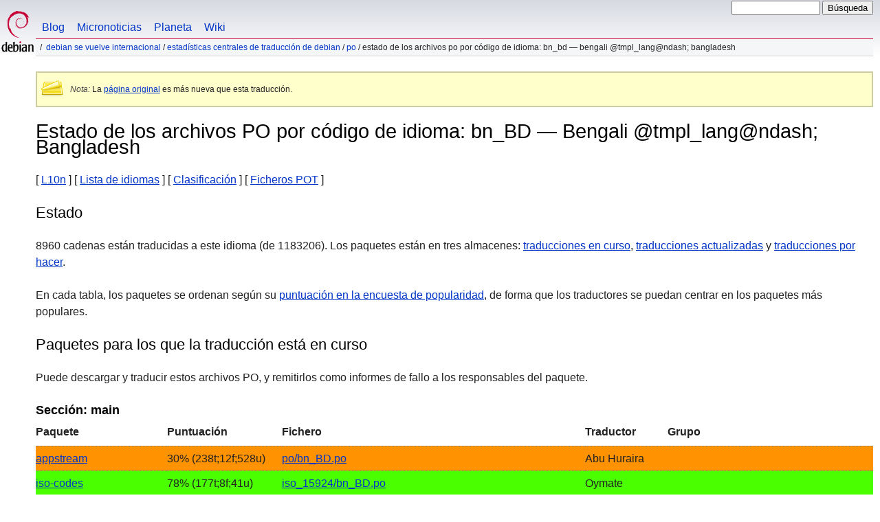

--- FILE ---
content_type: text/html
request_url: https://www.debian.org/international/l10n/po/bn_BD.es.html
body_size: 6296
content:
<!DOCTYPE HTML PUBLIC "-//W3C//DTD HTML 4.01//EN" "http://www.w3.org/TR/html4/strict.dtd">
<html lang="es">
<head>
  <meta http-equiv="Content-Type" content="text/html; charset=utf-8">
  <title>Debian -- Estado de los archivos PO por código de idioma: bn_BD &mdash; Bengali @tmpl_lang@ndash; Bangladesh  </title>
  <link rel="author" href="mailto:webmaster@debian.org">
  <meta name="Generator" content="WML 2.32.0">
  <meta name="Modified" content="2026-01-23 16:19:08">
  <meta name="viewport" content="width=device-width">
  <meta name="mobileoptimized" content="300">
  <meta name="HandheldFriendly" content="true">
<link href="../../../debian.css" rel="stylesheet" type="text/css">
  <link href="../../../debian-es.css" rel="stylesheet" type="text/css" media="all">
<link rel="search" type="application/opensearchdescription+xml" title="Búsqueda del sitio web de Debian" href="../../../search.es.xml">
</head>
<body>
<div id="header">
  <div id="upperheader">
    <div id="logo">
    <a href="../../../" title="Página principal de Debian"><img src="../../../Pics/openlogo-50.png" alt="Debian"></a>
    </div> <!-- end logo -->
    <div id="searchbox">
      <form name="p" method="get" action="https://search.debian.org/cgi-bin/omega">
      <p>
<input type="hidden" name="DB" value="es">
        <input name="P" value="" size="14">
        <input type="submit" value="Búsqueda">
      </p>
      </form>
    </div>   <!-- end sitetools -->
  </div> <!-- end upperheader -->
  <!--UdmComment-->
  <div id="navbar">
    <p class="hidecss"><a href="#content">Omitir navegación rápida</a></p>
    <ul>
      <!-- Link to Debian's own Social Media resources -->
      <li><a href="https://bits.debian.org/" title="«Bits from Debian», el blog de Debian">Blog</a></li>
      <li><a href="https://micronews.debian.org" title="Micronoticias de Debian">Micronoticias</a></li>
      <li><a href="https://planet.debian.org/" title="El Planeta de Debian">Planeta</a></li>
      <li><a href="https://wiki.debian.org/" title="Wiki de Debian">Wiki</a></li>
    </ul>
  </div> <!-- end navbar -->
<p id="breadcrumbs"><a href="./../../">Debian se vuelve internacional</a>
 &#x2F; <a href="./../">Estadísticas centrales de traducción de Debian</a>
 &#x2F; <a href="./">PO</a>
 &#x2F;
Estado de los archivos PO por código de idioma: bn_BD &mdash; Bengali @tmpl_lang@ndash; Bangladesh </p>
</div> <!-- end header -->
<!--/UdmComment-->
<div id="content">
<div class="trans-note"><p><em>Nota:</em> La <a href="bn_BD.en.html">página original</a> es más nueva que esta traducción.</p></div>
<h1>Estado de los archivos PO por código de idioma: bn_BD &mdash; Bengali @tmpl_lang@ndash; Bangladesh </h1>
[&nbsp;<a href="../">L10n</a>&nbsp;]
[&nbsp;<a href="./">Lista de idiomas</a>&nbsp;]
[&nbsp;<a href="rank">Clasificación</a>&nbsp;]
[&nbsp;<a href="pot">Ficheros POT</a>&nbsp;]
<h2>Estado</h2>
<p>
 8960 cadenas están traducidas a este idioma
 (de 1183206).
 Los paquetes están en tres almacenes: <a href="#todo">traducciones en curso</a>,
 <a href="#done">traducciones actualizadas</a> y <a href="#i18n">traducciones por hacer</a>.
</p>
<p>
 En cada tabla, los paquetes se ordenan según su
 <a href="https://popcon.debian.org/source/by_inst">puntuación en la encuesta de popularidad</a>,
 de forma que los traductores se puedan centrar en los paquetes más populares.
</p>
<h2><a name="todo">Paquetes para los que la traducción está en curso</a></h2>
<p>Puede descargar y traducir estos archivos PO, y remitirlos como informes
de fallo a los responsables del paquete.
<h3>Sección: main</h3>
<!-- BEGIN SECTION -->
<table border="1" summary="">
<tr>
  <th>Paquete</th>
  <th>Puntuación</th>
  <th>Fichero</th>
  <th>Traductor</th>
  <th>Grupo</th>
</tr>
<tr style="background-color: #ff9200"><td><a href="https://bugs.debian.org/cgi-bin/pkgreport.cgi?which=src&amp;data=appstream">appstream</a></td><td> 30% (238t;12f;528u)</td><td><a name="appstream" href="https://i18n.debian.org/material/po/unstable/main/a/appstream/po/appstream_1.1.1-1_bn_BD.po.gz">po/bn_BD.po</a></td><td>Abu Huraira</td><td></td></tr>
<tr style="background-color: #49ff00"><td><a href="https://bugs.debian.org/cgi-bin/pkgreport.cgi?which=src&amp;data=iso-codes">iso-codes</a></td><td> 78% (177t;8f;41u)</td><td><a name="iso-codes" href="https://i18n.debian.org/material/po/unstable/main/i/iso-codes/iso_15924/iso-codes_4.20.1-1_bn_BD.po.gz">iso_15924/bn_BD.po</a></td><td>Oymate</td><td></td></tr>
<tr style="background-color: #ff0000"><td><a href="https://bugs.debian.org/cgi-bin/pkgreport.cgi?which=src&amp;data=iso-codes">iso-codes</a></td><td>  0% (9t;3f;4879u)</td><td><a href="https://i18n.debian.org/material/po/unstable/main/i/iso-codes/iso_3166-2/iso-codes_4.20.1-1_bn_BD.po.gz">iso_3166-2/bn_BD.po</a></td><td>Oymate</td><td></td></tr>
<tr style="background-color: #ff0000"><td><a href="https://bugs.debian.org/cgi-bin/pkgreport.cgi?which=src&amp;data=iso-codes">iso-codes</a></td><td>  4% (24t;2f;462u)</td><td><a href="https://i18n.debian.org/material/po/unstable/main/i/iso-codes/iso_639-2/iso-codes_4.20.1-1_bn_BD.po.gz">iso_639-2/bn_BD.po</a></td><td>Oymate</td><td></td></tr>
<tr style="background-color: #ff4900"><td><a href="https://bugs.debian.org/cgi-bin/pkgreport.cgi?which=src&amp;data=iso-codes">iso-codes</a></td><td> 24% (28t;0f;87u)</td><td><a href="https://i18n.debian.org/material/po/unstable/main/i/iso-codes/iso_639-5/iso-codes_4.20.1-1_bn_BD.po.gz">iso_639-5/bn_BD.po</a></td><td>Oymate</td><td></td></tr>
<tr style="background-color: #ffdb00"><td><a href="https://bugs.debian.org/cgi-bin/pkgreport.cgi?which=src&amp;data=inkscape">inkscape</a></td><td> 42% (4618t;4034f;2205u)</td><td><a name="inkscape" href="https://i18n.debian.org/material/po/unstable/main/i/inkscape/po/inkscape_1.4.2-3_bn_BD.po.gz">po/bn_BD.po</a></td><td>Ayesha Akhtar</td><td>ankur-bd-l10n at googlegroups dot com</td></tr>
<tr style="background-color: #ff0000"><td><a href="https://bugs.debian.org/cgi-bin/pkgreport.cgi?which=src&amp;data=calibre">calibre</a></td><td>  1% (125t;0f;8241u)</td><td><a name="calibre" href="https://i18n.debian.org/material/po/unstable/main/c/calibre/translations/calibre/calibre_8.16.2+ds+~0.10.5-3_bn_BD.po.gz">translations/calibre/bn_BD.po</a></td><td>Rayhan bd, 2021</td><td>Bengali (Bangladesh) (http://www dot transifex dot com/calibre/calibre/language/bn_BD/)</td></tr>
<tr style="background-color: #ff4900"><td><a href="https://bugs.debian.org/cgi-bin/pkgreport.cgi?which=src&amp;data=calibre">calibre</a></td><td> 16% (1320t;0f;6527u)</td><td><a href="https://i18n.debian.org/material/po/unstable/main/c/calibre/translations/iso_639/calibre_8.16.2+ds+~0.10.5-3_bn_BD.po.gz">translations/iso_639/bn_BD.po</a></td><td>Asif Abul Kalam</td><td>Bengali (Bangladesh) (http://www dot transifex dot com/calibre/calibre/language/bn_BD/)</td></tr>
<tr style="background-color: #ff0000"><td><a href="https://bugs.debian.org/cgi-bin/pkgreport.cgi?which=src&amp;data=policycoreutils">policycoreutils</a></td><td>  0% (0t;0f;1078u)</td><td><a name="policycoreutils" href="https://i18n.debian.org/material/po/unstable/main/p/policycoreutils/po/policycoreutils_3.9-2_bn_BD.po.gz">po/bn_BD.po</a></td><td></td><td></td></tr>
<tr style="background-color: #ff0000"><td><a href="https://bugs.debian.org/cgi-bin/pkgreport.cgi?which=src&amp;data=xournalpp">xournalpp</a></td><td>  4% (44t;0f;1022u)</td><td><a name="xournalpp" href="https://i18n.debian.org/material/po/unstable/main/x/xournalpp/po/xournalpp_1.3.1-1_bn_BD.po.gz">po/bn_BD.po</a></td><td></td><td>Bengali</td></tr>
<tr style="background-color: #00ff00"><td><a href="https://bugs.debian.org/cgi-bin/pkgreport.cgi?which=src&amp;data=python-humanize">python-humanize</a></td><td> 94% (63t;1f;3u)</td><td><a name="python-humanize" href="https://i18n.debian.org/material/po/unstable/main/p/python-humanize/src/humanize/locale/bn_BD/LC_MESSAGES/python-humanize_4.12.1-1_humanize.po.gz">src/humanize/locale/bn_BD/LC_MESSAGES/humanize.po</a></td><td>U-WASI-PC\\Wasi Master</td><td>Bengali</td></tr>
<tr style="background-color: #ff0000"><td><a href="https://bugs.debian.org/cgi-bin/pkgreport.cgi?which=src&amp;data=lomiri-online-accounts">lomiri-online-accounts</a></td><td>  5% (1t;0f;16u)</td><td><a name="lomiri-online-accounts" href="https://i18n.debian.org/material/po/unstable/main/l/lomiri-online-accounts/po/lomiri-online-accounts_0.16-4_bn_BD.po.gz">po/bn_BD.po</a></td><td>Abdullah AL Shohag</td><td></td></tr>
<tr style="background-color: #ff0000"><td><a href="https://bugs.debian.org/cgi-bin/pkgreport.cgi?which=src&amp;data=lomiri-ui-toolkit">lomiri-ui-toolkit</a></td><td>  0% (0t;0f;115u)</td><td><a name="lomiri-ui-toolkit" href="https://i18n.debian.org/material/po/unstable/main/l/lomiri-ui-toolkit/examples/lomiri-ui-toolkit-gallery/po/lomiri-ui-toolkit_1.3.5110+dfsg-2_bn_BD.po.gz">examples/lomiri-ui-toolkit-gallery/po/bn_BD.po</a></td><td>Automatically generated</td><td>none</td></tr>
<tr style="background-color: #ff0000"><td><a href="https://bugs.debian.org/cgi-bin/pkgreport.cgi?which=src&amp;data=lomiri-ui-toolkit">lomiri-ui-toolkit</a></td><td> 10% (5t;0f;45u)</td><td><a href="https://i18n.debian.org/material/po/unstable/main/l/lomiri-ui-toolkit/po/lomiri-ui-toolkit_1.3.5110+dfsg-2_bn_BD.po.gz">po/bn_BD.po</a></td><td>Abdullah AL Shohag</td><td></td></tr>
<tr style="background-color: #ff0000"><td><a href="https://bugs.debian.org/cgi-bin/pkgreport.cgi?which=src&amp;data=lomiri-download-manager">lomiri-download-manager</a></td><td>  0% (0t;0f;8u)</td><td><a name="lomiri-download-manager" href="https://i18n.debian.org/material/po/unstable/main/l/lomiri-download-manager/po/lomiri-download-manager_0.2.2-1_bn_BD.po.gz">po/bn_BD.po</a></td><td>Automatically generated</td><td>none</td></tr>
<tr style="background-color: #ff0000"><td><a href="https://bugs.debian.org/cgi-bin/pkgreport.cgi?which=src&amp;data=lomiri-url-dispatcher">lomiri-url-dispatcher</a></td><td>  0% (0t;0f;8u)</td><td><a name="lomiri-url-dispatcher" href="https://i18n.debian.org/material/po/unstable/main/l/lomiri-url-dispatcher/po/lomiri-url-dispatcher_0.1.4-1_bn_BD.po.gz">po/bn_BD.po</a></td><td>Automatically generated</td><td>none</td></tr>
<tr style="background-color: #92ff00"><td><a href="https://bugs.debian.org/cgi-bin/pkgreport.cgi?which=src&amp;data=uget">uget</a></td><td> 67% (244t;0f;118u)</td><td><a name="uget" href="https://i18n.debian.org/material/po/unstable/main/u/uget/po/uget_2.2.3-2.1_bn_BD.po.gz">po/bn_BD.po</a></td><td>Reazul Iqbal</td><td>Bengali (Bangladesh) (http://www dot transifex dot com/uget/uget/language/bn_BD/)</td></tr>
<tr style="background-color: #92ff00"><td><a href="https://bugs.debian.org/cgi-bin/pkgreport.cgi?which=src&amp;data=modem-manager-gui">modem-manager-gui</a></td><td> 68% (11t;0f;5u)</td><td><a name="modem-manager-gui" href="https://i18n.debian.org/material/po/unstable/main/m/modem-manager-gui/appdata/modem-manager-gui_0.0.20-6_bn_BD.po.gz">appdata/bn_BD.po</a></td><td>Alex</td><td>Bengali (Bangladesh) (http://www dot transifex dot com/ethereal/modem-manager-gui/language/bn_BD/)</td></tr>
<tr style="background-color: #ff9200"><td><a href="https://bugs.debian.org/cgi-bin/pkgreport.cgi?which=src&amp;data=modem-manager-gui">modem-manager-gui</a></td><td> 26% (30t;0f;84u)</td><td><a href="https://i18n.debian.org/material/po/unstable/main/m/modem-manager-gui/help/bn_BD/modem-manager-gui_0.0.20-6_bn_BD.po.gz">help/bn_BD/bn_BD.po</a></td><td>Alex</td><td>Bengali (Bangladesh) (http://www dot transifex dot com/ethereal/modem-manager-gui/language/bn_BD/)</td></tr>
<tr style="background-color: #ff4900"><td><a href="https://bugs.debian.org/cgi-bin/pkgreport.cgi?which=src&amp;data=modem-manager-gui">modem-manager-gui</a></td><td> 22% (91t;0f;315u)</td><td><a href="https://i18n.debian.org/material/po/unstable/main/m/modem-manager-gui/po/modem-manager-gui_0.0.20-6_bn_BD.po.gz">po/bn_BD.po</a></td><td>Alex</td><td>Bengali (Bangladesh) (http://www dot transifex dot com/ethereal/modem-manager-gui/language/bn_BD/)</td></tr>
<tr style="background-color: #ff0000"><td><a href="https://bugs.debian.org/cgi-bin/pkgreport.cgi?which=src&amp;data=lomiri-content-hub">lomiri-content-hub</a></td><td>  0% (0t;0f;17u)</td><td><a name="lomiri-content-hub" href="https://i18n.debian.org/material/po/unstable/main/l/lomiri-content-hub/po/lomiri-content-hub_2.1.0-4_bn_BD.po.gz">po/bn_BD.po</a></td><td>Automatically generated</td><td>none</td></tr>
<tr style="background-color: #ff0000"><td><a href="https://bugs.debian.org/cgi-bin/pkgreport.cgi?which=src&amp;data=libusermetrics">libusermetrics</a></td><td>  0% (0t;0f;32u)</td><td><a name="libusermetrics" href="https://i18n.debian.org/material/po/unstable/main/libu/libusermetrics/po/libusermetrics_1.3.3-2_bn_BD.po.gz">po/bn_BD.po</a></td><td>Automatically generated</td><td>none</td></tr>
<tr style="background-color: #ff0000"><td><a href="https://bugs.debian.org/cgi-bin/pkgreport.cgi?which=src&amp;data=morph-browser">morph-browser</a></td><td>  3% (9t;0f;250u)</td><td><a name="morph-browser" href="https://i18n.debian.org/material/po/unstable/main/m/morph-browser/po/morph-browser_1.1.2+dfsg-3_bn_BD.po.gz">po/bn_BD.po</a></td><td>Abdullah AL Shohag</td><td></td></tr>
<tr style="background-color: #ff4900"><td><a href="https://bugs.debian.org/cgi-bin/pkgreport.cgi?which=src&amp;data=lomiri-ui-extras">lomiri-ui-extras</a></td><td> 17% (4t;0f;19u)</td><td><a name="lomiri-ui-extras" href="https://i18n.debian.org/material/po/unstable/main/l/lomiri-ui-extras/po/lomiri-ui-extras_0.7.0-3_bn_BD.po.gz">po/bn_BD.po</a></td><td>Abdullah AL Shohag</td><td></td></tr>
<tr style="background-color: #ff0000"><td><a href="https://bugs.debian.org/cgi-bin/pkgreport.cgi?which=src&amp;data=lomiri-settings-components">lomiri-settings-components</a></td><td>  1% (2t;0f;106u)</td><td><a name="lomiri-settings-components" href="https://i18n.debian.org/material/po/unstable/main/l/lomiri-settings-components/po/lomiri-settings-components_1.1.3-1_bn_BD.po.gz">po/bn_BD.po</a></td><td>imrufbd</td><td></td></tr>
<tr style="background-color: #ff0000"><td><a href="https://bugs.debian.org/cgi-bin/pkgreport.cgi?which=src&amp;data=android-platform-external-libselinux">android-platform-external-libselinux</a></td><td>  0% (0t;0f;1078u)</td><td><a name="android-platform-external-libselinux" href="https://i18n.debian.org/material/po/unstable/main/a/android-platform-external-libselinux/policycoreutils/po/android-platform-external-libselinux_10.0.0+r36-2_bn_BD.po.gz">policycoreutils/po/bn_BD.po</a></td><td></td><td></td></tr>
<tr style="background-color: #ff9200"><td><a href="https://bugs.debian.org/cgi-bin/pkgreport.cgi?which=src&amp;data=lomiri-indicator-network">lomiri-indicator-network</a></td><td> 28% (56t;3f;140u)</td><td><a name="lomiri-indicator-network" href="https://i18n.debian.org/material/po/unstable/main/l/lomiri-indicator-network/po/lomiri-indicator-network_1.1.2-1_bn_BD.po.gz">po/bn_BD.po</a></td><td>Allan Nordh&#248;y</td><td></td></tr>
<tr style="background-color: #ff0000"><td><a href="https://bugs.debian.org/cgi-bin/pkgreport.cgi?which=src&amp;data=lomiri">lomiri</a></td><td>  0% (0t;0f;204u)</td><td><a name="lomiri" href="https://i18n.debian.org/material/po/unstable/main/l/lomiri/po/lomiri_0.5.0-6_bn_BD.po.gz">po/bn_BD.po</a></td><td>Automatically generated</td><td>none</td></tr>
<tr style="background-color: #ff0000"><td><a href="https://bugs.debian.org/cgi-bin/pkgreport.cgi?which=src&amp;data=lomiri-indicator-transfer">lomiri-indicator-transfer</a></td><td>  0% (0t;0f;6u)</td><td><a name="lomiri-indicator-transfer" href="https://i18n.debian.org/material/po/unstable/main/l/lomiri-indicator-transfer/po/lomiri-indicator-transfer_1.2.0-2_bn_BD.po.gz">po/bn_BD.po</a></td><td>Automatically generated</td><td>none</td></tr>
<tr style="background-color: #ff0000"><td><a href="https://bugs.debian.org/cgi-bin/pkgreport.cgi?which=src&amp;data=lomiri-system-settings">lomiri-system-settings</a></td><td>  1% (11t;5f;704u)</td><td><a name="lomiri-system-settings" href="https://i18n.debian.org/material/po/unstable/main/l/lomiri-system-settings/po/lomiri-system-settings_1.3.2-1_bn_BD.po.gz">po/bn_BD.po</a></td><td>Abdullah AL Shohag</td><td></td></tr>
<tr style="background-color: #ff0000"><td><a href="https://bugs.debian.org/cgi-bin/pkgreport.cgi?which=src&amp;data=lomiri-telephony-service">lomiri-telephony-service</a></td><td>  4% (4t;0f;80u)</td><td><a name="lomiri-telephony-service" href="https://i18n.debian.org/material/po/unstable/main/l/lomiri-telephony-service/po/lomiri-telephony-service_0.6.1-1_bn_BD.po.gz">po/bn_BD.po</a></td><td>imrufbd</td><td></td></tr>
<tr style="background-color: #ff0000"><td><a href="https://bugs.debian.org/cgi-bin/pkgreport.cgi?which=src&amp;data=lomiri-addressbook-app">lomiri-addressbook-app</a></td><td>  2% (3t;1f;111u)</td><td><a name="lomiri-addressbook-app" href="https://i18n.debian.org/material/po/unstable/main/l/lomiri-addressbook-app/po/lomiri-addressbook-app_0.9.1-1_bn_BD.po.gz">po/bn_BD.po</a></td><td>Abdullah AL Shohag</td><td></td></tr>
<tr style="background-color: #ff0000"><td><a href="https://bugs.debian.org/cgi-bin/pkgreport.cgi?which=src&amp;data=lomiri-online-accounts-plugins">lomiri-online-accounts-plugins</a></td><td>  0% (0t;0f;32u)</td><td><a name="lomiri-online-accounts-plugins" href="https://i18n.debian.org/material/po/unstable/main/l/lomiri-online-accounts-plugins/po/lomiri-online-accounts-plugins_0.21-2_bn_BD.po.gz">po/bn_BD.po</a></td><td>Automatically generated</td><td>none</td></tr>
<tr style="background-color: #ff0000"><td><a href="https://bugs.debian.org/cgi-bin/pkgreport.cgi?which=src&amp;data=lomiri-online-accounts-plugins-caldav">lomiri-online-accounts-plugins-caldav</a></td><td>  0% (0t;0f;11u)</td><td><a name="lomiri-online-accounts-plugins-caldav" href="https://i18n.debian.org/material/po/unstable/main/l/lomiri-online-accounts-plugins-caldav/po/lomiri-online-accounts-plugins-caldav_0.5.2-1_bn_BD.po.gz">po/bn_BD.po</a></td><td>Automatically generated</td><td>none</td></tr>
<tr style="background-color: #ff0000"><td><a href="https://bugs.debian.org/cgi-bin/pkgreport.cgi?which=src&amp;data=lomiri-online-accounts-plugins-carddav">lomiri-online-accounts-plugins-carddav</a></td><td>  0% (0t;0f;11u)</td><td><a name="lomiri-online-accounts-plugins-carddav" href="https://i18n.debian.org/material/po/unstable/main/l/lomiri-online-accounts-plugins-carddav/po/lomiri-online-accounts-plugins-carddav_0.5.0-2_bn_BD.po.gz">po/bn_BD.po</a></td><td>Automatically generated</td><td>none</td></tr>
<tr style="background-color: #49ff00"><td><a href="https://bugs.debian.org/cgi-bin/pkgreport.cgi?which=src&amp;data=onioncircuits">onioncircuits</a></td><td> 88% (15t;0f;2u)</td><td><a name="onioncircuits" href="https://i18n.debian.org/material/po/unstable/main/o/onioncircuits/po/onioncircuits_0.8.2-1_bn_BD.po.gz">po/bn_BD.po</a></td><td>Al Shahrior Hasan Sagor</td><td></td></tr>
<tr style="background-color: #dbff00"><td><a href="https://bugs.debian.org/cgi-bin/pkgreport.cgi?which=src&amp;data=lomiri-gallery-app">lomiri-gallery-app</a></td><td> 58% (55t;1f;38u)</td><td><a name="lomiri-gallery-app" href="https://i18n.debian.org/material/po/unstable/main/l/lomiri-gallery-app/po/lomiri-gallery-app_3.1.1-2_bn_BD.po.gz">po/bn_BD.po</a></td><td>Abdullah AL Shohag</td><td></td></tr>
<tr style="background-color: #ff0000"><td><a href="https://bugs.debian.org/cgi-bin/pkgreport.cgi?which=src&amp;data=lomiri-mediaplayer-app">lomiri-mediaplayer-app</a></td><td>  0% (0t;0f;21u)</td><td><a name="lomiri-mediaplayer-app" href="https://i18n.debian.org/material/po/unstable/main/l/lomiri-mediaplayer-app/po/lomiri-mediaplayer-app_1.1.1+dfsg-4_bn_BD.po.gz">po/bn_BD.po</a></td><td>Automatically generated</td><td>none</td></tr>
<tr style="background-color: #49ff00"><td><a href="https://bugs.debian.org/cgi-bin/pkgreport.cgi?which=src&amp;data=lomiri-calculator-app">lomiri-calculator-app</a></td><td> 86% (13t;2f;0u)</td><td><a name="lomiri-calculator-app" href="https://i18n.debian.org/material/po/unstable/main/l/lomiri-calculator-app/po/lomiri-calculator-app_4.1.0-1_bn_BD.po.gz">po/bn_BD.po</a></td><td>Abdullah AL Shohag</td><td></td></tr>
<tr style="background-color: #ff0000"><td><a href="https://bugs.debian.org/cgi-bin/pkgreport.cgi?which=src&amp;data=lomiri-camera-app">lomiri-camera-app</a></td><td>  9% (11t;0f;105u)</td><td><a name="lomiri-camera-app" href="https://i18n.debian.org/material/po/unstable/main/l/lomiri-camera-app/po/lomiri-camera-app_4.1.1+dfsg-1_bn_BD.po.gz">po/bn_BD.po</a></td><td>Abdullah AL Shohag</td><td></td></tr>
<tr style="background-color: #ff0000"><td><a href="https://bugs.debian.org/cgi-bin/pkgreport.cgi?which=src&amp;data=lomiri-terminal-app">lomiri-terminal-app</a></td><td>  4% (4t;0f;86u)</td><td><a name="lomiri-terminal-app" href="https://i18n.debian.org/material/po/unstable/main/l/lomiri-terminal-app/po/lomiri-terminal-app_2.0.5-2_bn_BD.po.gz">po/bn_BD.po</a></td><td>imrufbd</td><td></td></tr>
<tr style="background-color: #ff0000"><td><a href="https://bugs.debian.org/cgi-bin/pkgreport.cgi?which=src&amp;data=lomiri-clock-app">lomiri-clock-app</a></td><td>  1% (7t;0f;479u)</td><td><a name="lomiri-clock-app" href="https://i18n.debian.org/material/po/unstable/main/l/lomiri-clock-app/po/lomiri-clock-app_4.1.1-2_bn_BD.po.gz">po/bn_BD.po</a></td><td>Abdullah AL Shohag</td><td></td></tr>
<tr style="background-color: #ff0000"><td><a href="https://bugs.debian.org/cgi-bin/pkgreport.cgi?which=src&amp;data=lomiri-filemanager-app">lomiri-filemanager-app</a></td><td>  5% (10t;1f;157u)</td><td><a name="lomiri-filemanager-app" href="https://i18n.debian.org/material/po/unstable/main/l/lomiri-filemanager-app/po/lomiri-filemanager-app_1.1.4+dfsg-2_bn_BD.po.gz">po/bn_BD.po</a></td><td>Abdullah AL Shohag</td><td></td></tr>
<tr style="background-color: #ff0000"><td><a href="https://bugs.debian.org/cgi-bin/pkgreport.cgi?which=src&amp;data=lomiri-music-app">lomiri-music-app</a></td><td>  3% (3t;0f;81u)</td><td><a name="lomiri-music-app" href="https://i18n.debian.org/material/po/unstable/main/l/lomiri-music-app/po/lomiri-music-app_3.3.0-2_bn_BD.po.gz">po/bn_BD.po</a></td><td>Abdullah AL Shohag</td><td></td></tr>
<tr style="background-color: #ff0000"><td><a href="https://bugs.debian.org/cgi-bin/pkgreport.cgi?which=src&amp;data=lomiri-tfamanager-app">lomiri-tfamanager-app</a></td><td>  0% (0t;0f;86u)</td><td><a name="lomiri-tfamanager-app" href="https://i18n.debian.org/material/po/unstable/main/l/lomiri-tfamanager-app/po/lomiri-tfamanager-app_1.7.3+dfsg-5_bn_BD.po.gz">po/bn_BD.po</a></td><td>Automatically generated</td><td>none</td></tr>
<tr style="background-color: #ff0000"><td><a href="https://bugs.debian.org/cgi-bin/pkgreport.cgi?which=src&amp;data=lomiri-teleports-app">lomiri-teleports-app</a></td><td>  1% (6t;4f;349u)</td><td><a name="lomiri-teleports-app" href="https://i18n.debian.org/material/po/unstable/main/l/lomiri-teleports-app/po/lomiri-teleports-app_1.21-2_bn_BD.po.gz">po/bn_BD.po</a></td><td>imrufbd</td><td></td></tr>
<tr style="background-color: #ff0000"><td><a href="https://bugs.debian.org/cgi-bin/pkgreport.cgi?which=src&amp;data=lomiri-system-settings-online-accounts">lomiri-system-settings-online-accounts</a></td><td>  4% (1t;0f;24u)</td><td><a name="lomiri-system-settings-online-accounts" href="https://i18n.debian.org/material/po/unstable/main/l/lomiri-system-settings-online-accounts/po/lomiri-system-settings-online-accounts_0.13-1_bn_BD.po.gz">po/bn_BD.po</a></td><td>Abdullah AL Shohag</td><td></td></tr>
<tr style="background-color: #ff0000"><td><a href="https://bugs.debian.org/cgi-bin/pkgreport.cgi?which=src&amp;data=ciborium">ciborium</a></td><td>  7% (2t;0f;26u)</td><td><a name="ciborium" href="https://i18n.debian.org/material/po/unstable/main/c/ciborium/po/ciborium_1.0.2-2_bn_BD.po.gz">po/bn_BD.po</a></td><td>imrufbd</td><td></td></tr>
<tr style="background-color: #ff0000"><td><a href="https://bugs.debian.org/cgi-bin/pkgreport.cgi?which=src&amp;data=lomiri-calendar-app">lomiri-calendar-app</a></td><td>  1% (2t;0f;130u)</td><td><a name="lomiri-calendar-app" href="https://i18n.debian.org/material/po/unstable/main/l/lomiri-calendar-app/po/lomiri-calendar-app_1.1.4-2_bn_BD.po.gz">po/bn_BD.po</a></td><td>Abdullah AL Shohag</td><td></td></tr>
<tr style="background-color: #ff0000"><td><a href="https://bugs.debian.org/cgi-bin/pkgreport.cgi?which=src&amp;data=lomiri-indicator-transfer-buteo">lomiri-indicator-transfer-buteo</a></td><td>  0% (0t;1f;0u)</td><td><a name="lomiri-indicator-transfer-buteo" href="https://i18n.debian.org/material/po/unstable/main/l/lomiri-indicator-transfer-buteo/po/lomiri-indicator-transfer-buteo_0.5-1_bn_BD.po.gz">po/bn_BD.po</a></td><td>Abdullah AL Shohag</td><td></td></tr>
<tr style="background-color: #ff0000"><td><a href="https://bugs.debian.org/cgi-bin/pkgreport.cgi?which=src&amp;data=lomiri-weather-app">lomiri-weather-app</a></td><td>  0% (1t;0f;273u)</td><td><a name="lomiri-weather-app" href="https://i18n.debian.org/material/po/unstable/main/l/lomiri-weather-app/po/lomiri-weather-app_6.2.0-1_bn_BD.po.gz">po/bn_BD.po</a></td><td>Abdullah AL Shohag</td><td></td></tr>
<tr style="background-color: #ff0000"><td><a href="https://bugs.debian.org/cgi-bin/pkgreport.cgi?which=src&amp;data=lomiri-cloudsync-app">lomiri-cloudsync-app</a></td><td>  0% (0t;0f;102u)</td><td><a name="lomiri-cloudsync-app" href="https://i18n.debian.org/material/po/unstable/main/l/lomiri-cloudsync-app/po/lomiri-cloudsync-app_0.8.1+dfsg-3_bn_BD.po.gz">po/bn_BD.po</a></td><td>Automatically generated</td><td>none</td></tr>
<tr style="background-color: #ff0000"><td><a href="https://bugs.debian.org/cgi-bin/pkgreport.cgi?which=src&amp;data=lomiri-docviewer-app">lomiri-docviewer-app</a></td><td>  8% (9t;0f;96u)</td><td><a name="lomiri-docviewer-app" href="https://i18n.debian.org/material/po/unstable/main/l/lomiri-docviewer-app/po/lomiri-docviewer-app_3.1.1+dfsg-4_bn_BD.po.gz">po/bn_BD.po</a></td><td>Abdullah AL Shohag</td><td></td></tr>
<tr style="background-color: #92ff00"><td><a href="https://bugs.debian.org/cgi-bin/pkgreport.cgi?which=src&amp;data=lomiri-indicator-location">lomiri-indicator-location</a></td><td> 66% (2t;1f;0u)</td><td><a name="lomiri-indicator-location" href="https://i18n.debian.org/material/po/unstable/main/l/lomiri-indicator-location/po/lomiri-indicator-location_25.10.2-1_bn_BD.po.gz">po/bn_BD.po</a></td><td>imrufbd</td><td></td></tr>
<tr style="background-color: #ff0000"><td><a href="https://bugs.debian.org/cgi-bin/pkgreport.cgi?which=src&amp;data=lomiri-dialer-app">lomiri-dialer-app</a></td><td>  0% (1t;0f;174u)</td><td><a name="lomiri-dialer-app" href="https://i18n.debian.org/material/po/unstable/main/l/lomiri-dialer-app/po/lomiri-dialer-app_2.0.0-4_bn_BD.po.gz">po/bn_BD.po</a></td><td>Abdullah AL Shohag</td><td></td></tr>
<tr style="background-color: #ff0000"><td><a href="https://bugs.debian.org/cgi-bin/pkgreport.cgi?which=src&amp;data=lomiri-messaging-app">lomiri-messaging-app</a></td><td>  4% (10t;2f;199u)</td><td><a name="lomiri-messaging-app" href="https://i18n.debian.org/material/po/unstable/main/l/lomiri-messaging-app/po/lomiri-messaging-app_2.0.1-2_bn_BD.po.gz">po/bn_BD.po</a></td><td>Abdullah AL Shohag</td><td></td></tr>
<tr style="background-color: #ff0000"><td><a href="https://bugs.debian.org/cgi-bin/pkgreport.cgi?which=src&amp;data=lomiri-system-settings-cellular">lomiri-system-settings-cellular</a></td><td>  3% (3t;1f;84u)</td><td><a name="lomiri-system-settings-cellular" href="https://i18n.debian.org/material/po/unstable/main/l/lomiri-system-settings-cellular/po/lomiri-system-settings-cellular_1.2-1_bn_BD.po.gz">po/bn_BD.po</a></td><td>imrufbd</td><td></td></tr>
<tr style="background-color: #ff0000"><td><a href="https://bugs.debian.org/cgi-bin/pkgreport.cgi?which=src&amp;data=lomiri-system-settings-phone">lomiri-system-settings-phone</a></td><td>  3% (1t;0f;30u)</td><td><a name="lomiri-system-settings-phone" href="https://i18n.debian.org/material/po/unstable/main/l/lomiri-system-settings-phone/po/lomiri-system-settings-phone_1.2-1_bn_BD.po.gz">po/bn_BD.po</a></td><td>imrufbd</td><td></td></tr>
</table>
<!-- END SECTION -->
<h2><a name="done">Paquetes ya traducidos</a></h2>
<!-- BEGIN SECTION -->
<h3>Sección: main</h3>
<table border="1" summary="">
<tr>
  <th>Paquete</th>
  <th>Puntuación</th>
  <th>Fichero</th>
  <th>Traductor</th>
  <th>Grupo</th>
</tr>
<tr style="background-color: #00ff00"><td>gtkhash</td><td>100% (63t;0f;0u)</td><td><a name="gtkhash" href="https://i18n.debian.org/material/po/unstable/main/g/gtkhash/po/gtkhash_1.5-3_bn_BD.po.gz">po/bn_BD.po</a></td><td>Oymate</td><td></td></tr>
<tr style="background-color: #00ff00"><td>wordpress</td><td>100% (1531t;0f;0u)</td><td><a name="wordpress" href="https://i18n.debian.org/material/po/unstable/main/w/wordpress/debian/languages/wordpress_6.9+dfsg1-1_bn_BD.po.gz">debian/languages/bn_BD.po</a></td><td></td><td>info at meghdut dot com</td></tr>
<tr style="background-color: #00ff00"><td>lomiri-keyboard</td><td>100% (51t;0f;0u)</td><td><a name="lomiri-keyboard" href="https://i18n.debian.org/material/po/unstable/main/l/lomiri-keyboard/po/lomiri-keyboard_1.0.3-3_bn_BD.po.gz">po/bn_BD.po</a></td><td>Abdullah AL Shohag</td><td></td></tr>
<tr style="background-color: #00ff00"><td>modem-manager-gui</td><td>100% (4t;0f;0u)</td><td><a href="https://i18n.debian.org/material/po/unstable/main/m/modem-manager-gui/polkit/modem-manager-gui_0.0.20-6_bn_BD.po.gz">polkit/bn_BD.po</a></td><td>Md. Emruz Hossain</td><td>Bengali (Bangladesh) (http://www dot transifex dot com/ethereal/modem-manager-gui/language/bn_BD/)</td></tr>
<tr style="background-color: #00ff00"><td>lomiri-location-service</td><td>100% (1t;0f;0u)</td><td><a name="lomiri-location-service" href="https://i18n.debian.org/material/po/unstable/main/l/lomiri-location-service/po/lomiri-location-service_3.3.0-2_bn_BD.po.gz">po/bn_BD.po</a></td><td>Abdullah AL Shohag</td><td></td></tr>
<tr style="background-color: #00ff00"><td>openpgp-applet</td><td>100% (37t;0f;0u)</td><td><a name="openpgp-applet" href="https://i18n.debian.org/material/po/unstable/main/o/openpgp-applet/po/openpgp-applet_1.1-4_bn_BD.po.gz">po/bn_BD.po</a></td><td>Al Shahrior</td><td></td></tr>
</table>
<!-- END SECTION -->
<h2><a name="i18n">Packages POT files</a></h2>
<p>
For packages, that are prepared for translation, but not yet translated into
your language, you can find the POT files here:
</p>
<a href="/international/l10n/po/pot">Link to PO template files</a>
<h2>Paquetes sin archivo PO</h2>
<p>Siga <a href="todo">este enlace</a> para ver la lista de paquetes sin
archivo PO.
<p>
Esta página se ha generado con los datos recogidos en: 23 de enero de 2026.
Antes de trabajar en estos ficheros, ¡asegúrese de que están al día!
</p>
<div class="clr"></div>
</div> <!-- end content -->
<div id="footer">
<hr class="hidecss">
<p>Volver a la <a href="../../../">página principal de Debian</a>.</p>
<hr>
<!--UdmComment-->
<div id="pageLang">
<div id="langSelector">
Esta página también está disponible en los siguientes idiomas:
<div id="langContainer">
<select onchange="location = this.value;">
<option value="" disabled selected>Elija su idioma</option>
 <option value="tmpl.ca.html" title="catalán" lang="ca">catal&agrave;</option>
 <option value="tmpl.da.html" title="danés" lang="da">dansk</option>
 <option value="tmpl.de.html" title="alemán" lang="de">Deutsch</option>
 <option value="tmpl.en.html" title="inglés" lang="en">English</option>
 <option value="tmpl.fr.html" title="francés" lang="fr">fran&ccedil;ais</option>
 <option value="tmpl.it.html" title="italiano" lang="it">Italiano</option>
 <option value="tmpl.nl.html" title="neerlandés" lang="nl">Nederlands</option>
 <option value="tmpl.pl.html" title="polaco" lang="pl">polski</option>
 <option value="tmpl.pt.html" title="portugués" lang="pt">Portugu&ecirc;s</option>
 <option value="tmpl.fi.html" title="finés" lang="fi">suomi</option>
 <option value="tmpl.sv.html" title="sueco" lang="sv">svenska</option>
 <option value="tmpl.ru.html" title="ruso" lang="ru">&#1056;&#1091;&#1089;&#1089;&#1082;&#1080;&#1081; (Russkij)</option>
 <option value="tmpl.uk.html" title="ucraniano" lang="uk">&#1091;&#1082;&#1088;&#1072;&#1111;&#1085;&#1089;&#1100;&#1082;&#1072; (ukrajins'ka)</option>
 <option value="tmpl.ja.html" title="japonés" lang="ja">&#26085;&#26412;&#35486; (Nihongo)</option>
 <option value="tmpl.ko.html" title="coreano" lang="ko">&#54620;&#44397;&#50612; (Korean)</option>
</select>
</div>
Cómo modificar <a href="../../../intro/cn">el idioma predeterminado de los documentos</a>
</div></div><!--/UdmComment-->
<hr>
<div id="footermap">
<!--UdmComment-->
<p><strong><a href="/">Página principal</a></strong></p>
    <ul id="footermap-cola">
		<li><a href="../../../intro/about">Acerca&nbsp;de&nbsp;Debian</a>
		  <ul>
		  <li><a href="../../../social_contract">Contrato social</a></li>
		  <li><a href="../../../code_of_conduct">Código de conducta</a></li>
		  <li><a href="../../../intro/free">Software libre</a></li>
          <li><a href="../../../legal">Información legal</a></li>
		  </ul>
		</li>
        <li><a href="../../../intro/help">Ayudar a Debian</a></li>
    </ul>
	<ul id="footermap-colb">
			<li><a href="../../../distrib/">Cómo obtener Debian</a>
			  <ul>
			  <li><a href="../../../distrib/netinst">Instalación por red</a></li>
			  <li><a href="../../../CD/">Imágenes ISO de CD/USB</a></li>
            <li><a href="../../../blends/">Pure Blends</a></li>
			<li><a href="../../../distrib/packages">Paquetes Debian</a></li>
			<li><a href="../../../devel/">Rincón de los desarrolladores</a></li>
			  </ul>
			</li>
	</ul>
	<ul id="footermap-colc">
		<li><a href="../../../News/">Noticias</a>
		  <ul>
		  <li><a href="../../../News/weekly/">Noticias del proyecto</a></li>
		  <li><a href="../../../events/">Eventos</a></li>
		  </ul>
		</li>
    <li><a href="../../../doc/">Documentación</a>
      <ul>
      <li><a href="../../../releases/">Info sobre versiones</a></li>
      <li><a href="https://wiki.debian.org/">Wiki de Debian</a></li>
      </ul>
    </li>
   </ul>
   <ul id="footermap-cold">
    <li><a href="../../../support">Soporte</a>
	  <ul>
			  <li><a href="../../../international/">Debian es internacional</a></li>
			  <li><a href="../../../security/">Información sobre seguridad</a></li>
			  <li><a href="../../../Bugs/">Informes de fallo</a></li>
			  <li><a href="../../../MailingLists/">Listas de correo</a></li>
      </ul>
    </li>
</ul>
<ul id="footermap-cole">
  <li><a href="../../../sitemap">Mapa del sitio</a></li>
  <li><a href="https://search.debian.org/">Búsqueda</a></li>
  <li><a href="https://bits.debian.org">El blog de Debian</a></li>
  <li><a href="https://micronews.debian.org">Micronoticias de Debian</a></li>
  <li><a href="https://planet.debian.org">Planeta Debian</a></li>
</ul>
<!--/UdmComment-->
</div> <!-- end footermap -->
<div id="fineprint">
<!--UdmComment-->
  <p>Si desea comunicarse con nosotros, visite nuestra <a href="../../../contact">página de contacto</a>. El código fuente del sitio web está <a href="https://salsa.debian.org/webmaster-team/webwml">disponible</a>.</p>
<p>
Última modificación: dom, 5 de may de 2024, 08:45:15 UTC
&emsp;
Última compilación: vie, 23 de ene de 2026, 16:19:08 UTC
  <br>
  Copyright &copy; 1997-2024 <a href="https://www.spi-inc.org/">SPI</a> y otros; Vea <a href="../../../license" rel="copyright">los términos de la licencia</a><br>
  Debian es una <a href="../../../trademark">marca registrada</a> de Software in the Public Interest, Inc.
</p>
<!--/UdmComment-->
</div>
</div> <!-- end footer -->
</body>
</html>


--- FILE ---
content_type: text/css
request_url: https://www.debian.org/debian-es.css
body_size: -180
content:
/* Debian language css file for spanish - es */
/* please do not touch for now! - Jutta Wrage 2005 */

/* quotes ok */
html[lang=es] q:before { content: "\00AB"; }
html[lang=es] q:after { content: "\00BB"; }
html[lang=es] q q:before { content: "\0022"; }
html[lang=es] q q:after { content: "\0022"; }
html[lang=es] q q q:before { content: "\0027"; }
html[lang=es] q q q:after { content: "\0027"; }

html[lang=es] blockquote.quote p:first-child:before { content: "\00AB"; }
html[lang=es] blockquote.quote p:after { content: ""; }
html[lang=es] blockquote.quote p.last:after { content: "\00BB"; }

/* html[lang=es] .es2 q:before { content: "\201C"; }
html[lang=es] .es2 q:after { content: "\201D"; }
html[lang=es] .es2 q q:before { content: "\2018"; }
html[lang=es] .es2 q q:after { content: "\2019"; } */


#splash h1 {
	background-image: url('Pics/ceratopsian-fg-es.svg');
}
